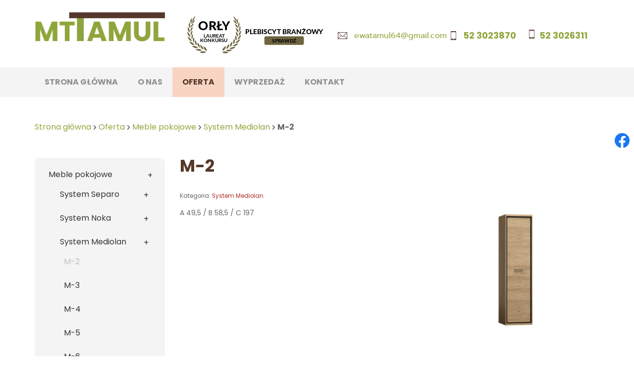

--- FILE ---
content_type: text/html; charset=utf-8
request_url: https://www.mebletamul.pl/oferta/meble-pokojowe/7-system-mediolan/93-m-2
body_size: 8315
content:
<!DOCTYPE html>
<html lang="pl-PL" itemscope itemtype="https://schema.org/WebPage">
<head>
<meta http-equiv="X-UA-Compatible" content="IE=edge">
<meta name="viewport" content="width=device-width, initial-scale=1">
<meta name="SKYPE_TOOLBAR" content="SKYPE_TOOLBAR_PARSER_COMPATIBLE">
<meta name="format-detection" content="telephone=no">
<meta charset="utf-8">
	<meta name="twitter:card" content="summary">
	<meta name="twitter:title" content="Sprzedaż mebli domowych i biurowych - Sklep meblowy Ewa Tamul">
	<meta name="twitter:description" content="Sklep meblowy Ewy Tamul to rodzinna firma z Janowca Wielkopolskiego. W ofercie znajdziesz zarówno meble biurowe, kuchenne, pokojowe, jak również tapicerowane.
">
	<meta name="twitter:image" content="https://www.mebletamul.pl/images/design/logo.webp">
	<meta property="og:title" content="Sprzedaż mebli domowych i biurowych - Sklep meblowy Ewa Tamul">
	<meta property="og:type" content="website">
	<meta property="og:image" content="https://www.mebletamul.pl/images/design/logo.webp">
	<meta property="og:description" content="Sklep meblowy Ewy Tamul to rodzinna firma z Janowca Wielkopolskiego. W ofercie znajdziesz zarówno meble biurowe, kuchenne, pokojowe, jak również tapicerowane.
">
	<meta property="og:sitename" content="Sklep meblowy Ewa Tamul">
	<title>M-2</title>
	<link href="/images/design/favicon.ico" rel="icon" type="image/vnd.microsoft.icon">
	
	
	
	
	<style>.block100 .navbar-custom {background-color:rgba(255, 255, 255, 0);}.block100 .navbar-custom .nav.menu li > a {font-family:poppinsbold,Arial,Helvetica,sans-serif;font-size:16px;color:rgba(145, 145, 145, 1);padding-top:20px;padding-right:20px;padding-bottom:20px;padding-left:20px;border-radius:0px !important;}.block100 .navbar-custom .nav.menu li.active > a {color:rgba(86, 57, 43, 1);background-color:rgba(248, 212, 195, 1);}.block100 .navbar-custom .nav.menu li:not(.active):hover > a,.block100 .navbar-custom .nav.menu li:not(.active) > a:focus {color:rgba(86, 57, 43, 1);background-color:rgba(248, 212, 195, 1);}.block100 .navbar-custom .nav.menu > li ul.dropdown-menu {border:none !important;border-radius:0px !important;}.block100 .navbar-custom .nav.menu > li.dropdown > ul {background-color:rgba(244, 244, 244, 1);}.block100 .navbar-custom .nav.menu > li.dropdown > ul li > a {font-size:14px;color:rgba(145, 145, 145, 1);border-radius:0px !important;}.block100 .navbar-custom .nav.menu > li.dropdown > ul li.active > a {color:rgba(86, 57, 43, 1);background-color:rgba(248, 212, 195, 1);}.block100 .navbar-custom .nav.menu > li.dropdown > ul li:not(.active):hover > a,.block100 .navbar-custom .nav.menu > li.dropdown > ul li:not(.active) > a:focus {color:rgba(86, 57, 43, 1);background-color:rgba(248, 212, 195, 1);}.djc_item .djc_mainimage { margin-left: 4px; margin-bottom: 4px; }  .djc_item .djc_mainimage img { padding: 4px; }  .djc_item .djc_thumbnail { margin-left: 4px; margin-bottom: 4px; }  .djc_item .djc_thumbnail img {  padding: 4px;  }  .djc_item .djc_images {width: 502px; }  .djc_item .djc_thumbnail { width: 288px; }  .djc_items .djc_image img { padding: 4px;} .djc_related_items .djc_image img { padding: 4px;} .djc_category .djc_mainimage { margin-left: 4px; margin-bottom: 4px; }  .djc_category .djc_mainimage img { padding: 4px; }  .djc_category .djc_thumbnail { margin-left: 4px; margin-bottom: 4px; }  .djc_category .djc_thumbnail img {  padding: 4px;  }  .djc_category .djc_images {width: 502px; }  .djc_category .djc_thumbnail { width: 288px; }  .djc_subcategory .djc_image img { padding: 4px;} .djc_producer .djc_mainimage { margin-left: 4px; margin-bottom: 4px; }  .djc_producer .djc_mainimage img { padding: 4px; }  .djc_producer .djc_thumbnail { margin-left: 4px; margin-bottom: 4px; }  .djc_producer .djc_thumbnail img {  padding: 4px;  }  .djc_producer .djc_images {width: 502px; }  .djc_producer .djc_thumbnail { width: 288px; }
.block141 .mod_djc2catitems {}.block141 .mod_djc2catitems .mod_djc2catitems_list li > a {font-size:16px;color:rgba(53, 53, 54, 1);padding-top:5px;padding-bottom:5px;padding-left:10px;border-radius:0px !important;background:url(https://www.mebletamul.pl/images/design/bullet.webp) 5px 14px no-repeat;}.block141 .mod_djc2catitems .mod_djc2catitems_list li.active > a,.block141 .mod_djc2catitems .mod_djc2catitems_list li.current > a {color:rgba(53, 53, 54, 1);background-color:rgba(255, 255, 255, 0);}.block141 .mod_djc2catitems .mod_djc2catitems_list li:not(.active):hover > a,.block141 .mod_djc2catitems .mod_djc2catitems_list li:not(.active) > a:focus,.block141 .mod_djc2catitems .mod_djc2catitems_list li:not(.current):hover > a,.block141 .mod_djc2catitems .mod_djc2catitems_list li:not(.current) > a:focus {color:rgba(53, 53, 54, 1);background-color:rgba(255, 255, 255, 0);}.block141 .navbar-toggle{}.block141 .navbar-toggle:hover,.block141 .navbar-toggle:focus{}.block141 .navbar-toggle .icon-bar{}.block141 ul.sidenav li a[data-toggle]{ width: auto !important;position: absolute;top: 0;right: 0;background: none !important; z-index: 999;border: none !important; }.block141 .mod_djc2catitems .mod_djc2catitems_list li > a.arrow[aria-expanded=false] {}.block141 .mod_djc2catitems .mod_djc2catitems_list li > a:hover + a.arrow[aria-expanded=false],.block141 .mod_djc2catitems .mod_djc2catitems_list li > a + a.arrow[aria-expanded=false]:hover {}.block141 .mod_djc2catitems .mod_djc2catitems_list li > a.arrow[aria-expanded=true] {}.block141 .mod_djc2catitems .mod_djc2catitems_list li > a:hover + a.arrow[aria-expanded=true],.block141 .mod_djc2catitems .mod_djc2catitems_list li > a + a.arrow[aria-expanded=true]:hover {}.block141 .mod_djc2catitems .mod_djc2catitems_list > li.deeper-products > ul {}.block141 .mod_djc2catitems .mod_djc2catitems_list > li.deeper-products > ul li > a {color:rgba(53, 53, 54, 1);border-radius:0px !important;padding-left:25px;}.block141 .mod_djc2catitems .mod_djc2catitems_list > li.deeper-products > ul li.active > a,.block141 .mod_djc2catitems .mod_djc2catitems_list > li.deeper-products > ul li.current > a {color:rgba(191, 191, 191, 1);}.block141 .mod_djc2catitems .mod_djc2catitems_list > li.deeper-products > ul li:not(.active):hover > a,.block141 .mod_djc2catitems .mod_djc2catitems_list > li.deeper-products > ul li:not(.active) > a:focus,.block141 .mod_djc2catitems .mod_djc2catitems_list > li.deeper-products > ul li:not(.current):hover > a,.block141 .mod_djc2catitems .mod_djc2catitems_list > li.deeper-products > ul li:not(.current) > a:focus {color:rgba(191, 191, 191, 1);}
.block146 .pathwayicon, .block146 .breadcrumbs span:not(:first-of-type) { position: relative; }.block146 .pathwayicon span { position: absolute; visibility: hidden; }
.block146 .breadcrumbs .divider {margin-left:5px;margin-right:5px;}.block146 .breadcrumbs .active {}
.block100 .navbar-custom {background-color:rgba(255, 255, 255, 0);}.block100 .navbar-custom .nav.menu li > a {font-family:poppinsbold,Arial,Helvetica,sans-serif;font-size:16px;color:rgba(145, 145, 145, 1);padding-top:20px;padding-right:20px;padding-bottom:20px;padding-left:20px;border-radius:0px !important;}.block100 .navbar-custom .nav.menu li.active > a {color:rgba(86, 57, 43, 1);background-color:rgba(248, 212, 195, 1);}.block100 .navbar-custom .nav.menu li:not(.active):hover > a,.block100 .navbar-custom .nav.menu li:not(.active) > a:focus {color:rgba(86, 57, 43, 1);background-color:rgba(248, 212, 195, 1);}.block100 .navbar-custom .nav.menu > li ul.dropdown-menu {border:none !important;border-radius:0px !important;}.block100 .navbar-custom .nav.menu > li.dropdown > ul {background-color:rgba(244, 244, 244, 1);}.block100 .navbar-custom .nav.menu > li.dropdown > ul li > a {font-size:14px;color:rgba(145, 145, 145, 1);border-radius:0px !important;}.block100 .navbar-custom .nav.menu > li.dropdown > ul li.active > a {color:rgba(86, 57, 43, 1);background-color:rgba(248, 212, 195, 1);}.block100 .navbar-custom .nav.menu > li.dropdown > ul li:not(.active):hover > a,.block100 .navbar-custom .nav.menu > li.dropdown > ul li:not(.active) > a:focus {color:rgba(86, 57, 43, 1);background-color:rgba(248, 212, 195, 1);}
</style>

	
	
	
	
	
	
	
	
	
	
	
	
	
	
	
	
	
	
	
	
	<meta property="og:title" content="M-2">
	<meta property="og:description" content="A 49,5 / B 58,5 / C 197">
	<meta property="og:url" content="https://www.mebletamul.pl/oferta/meble-pokojowe/7-system-mediolan/93-m-2">
	<meta property="og:image" content="https://www.mebletamul.pl/media/djcatalog2/images/item/0/m-2_f.png">
	<meta property="og:image:width" content="507">
	<meta property="og:image:height" content="380">
	<meta property="twitter:card" content="summary">
	<meta property="twitter:title" content="M-2">
	<meta property="twitter:description" content="A 49,5 / B 58,5 / C 197">
	<meta property="twitter:image:src" content="https://www.mebletamul.pl/media/djcatalog2/images/item/0/m-2_f.png">
	<meta property="twitter:image:width" content="507">
	<meta property="twitter:image:height" content="380">
	<link rel="preload stylesheet" as="style" href="/cache/d8dc82425b65a65877f795d28368b466.css" fetchpriority="high">
	<link rel="preload stylesheet" as="style" media="screen and (min-width: 768px)" href="/cache/desktop.css" fetchpriority="low">
	<link href="https://www.mebletamul.pl/oferta/meble-pokojowe/7-system-mediolan/93-m-2" rel="canonical">



</head>
      <body class="body-xl page light  lang-pl" data-itemid="515">

        <div id="wrapper">
            <div id="container">
                <header>
                                                <div class="center" data-center="1">
                    </div>
			        <div class="block95 ">

			
            <div class="col-xs-12">

								                <div class="inner">
																								                    <div class="center" data-center="1">
												<div class="section95" data-position="naglowek" data-sid="95" data-parent="1">
<div class="clearfix"></div>
			        <div class="block96 ">

			
            <div class="col-xs-12 col-sm-12 col-md-3 hidden-xs">

								                <div class="inner text-left-xl text-left-lg text-left-md text-center-sm">
																										
<a href="https://www.mebletamul.pl/" class="logo">
    <img src="/images/design/logo.webp" alt="Ewa Tamul Sklep meblowy" loading="lazy">
</a>																		                    </div>
																				                    <div class="clearfix"></div>
                </div>
			                        </div>
			
			        <div class="block97 ">

			
            <div class="col-xs-12 col-md-9">

								                <div class="inner text-left">
																										
	<div class="row"><div class="col-md-12">
<p><a href="https://www.orlymeblarstwa.pl/profile-136558-mt-meble-tamul" rel="nofollow"><img class="" src="/images/design/orly-logo.webp" alt="" width="282" height="76" loading="lazy"></a></p>
<p><img class="" src="/images/design/mail-top.webp" alt="Mail" width="23" height="20" loading="lazy">&nbsp; <joomla-hidden-mail is-link="1" is-email="1" first="ZXdhdGFtdWw2NA==" last="Z21haWwuY29t" text="ZXdhdGFtdWw2NEBnbWFpbC5jb20=" base="">Ten adres pocztowy jest chroniony przed spamowaniem. Aby go zobaczyć, konieczne jest włączenie w przeglądarce obsługi JavaScript.</joomla-hidden-mail>&nbsp;</p>
<p class="telefon"><img class="" src="/images/design/phone-top.webp" alt="Telefon" width="15" height="20" loading="lazy">&nbsp; <strong><a href="tel:+48523023870">52 3023870</a>&nbsp;</strong></p>
<p class="telefon"><strong><img class="" src="/images/design/phone-top.webp" alt="Telefon" width="15" height="20" loading="lazy">&nbsp;&nbsp;<a href="tel:+48523026311">52 3026311</a>&nbsp;</strong></p>
<p></p>
</div></div>
																		                    </div>
																				                    <div class="clearfix"></div>
                </div>
			                        </div>
			<div class="clearfix"></div>
</div>						<div class="clearfix"></div>
</div>												                    </div>
																				                    <div class="clearfix"></div>
                </div>
			                        </div>
			<div class="clearfix"></div>
<div class="center"></div>
			        <div class="block101 ">

			
            <div class="col-xs-12">

								                <div class="inner">
																								                    <div class="center" data-center="1">
												<div class="section101" data-position="menu" data-sid="101" data-parent="1">
<div class="clearfix"></div>
			        <div class="block100 ">

			
            <div class="col-xs-12">

								                <div class="inner row">
																										<div class="navbar-layout6">
          <nav class="navbar navbar-default navbar-custom">
          <div class="center">              <div class="navbar-header">
                <div class="visible-xs text-center">
<a href="https://www.mebletamul.pl/" class="logo">
    <img src="/images/design/logo.webp" alt="Ewa Tamul Sklep meblowy" loading="lazy">
</a>
</div>
                <button type="button" class="navbar-toggle collapsed" data-toggle="collapse" data-target="#navbar-collapse-100" aria-expanded="false"><span class="sr-only">Toggle navigation</span> <span class="icon-bar"></span> <span class="icon-bar"></span> <span class="icon-bar"></span></button>
              </div>
              <div class="collapse navbar-collapse" id="navbar-collapse-100">
                <ul class="nav navbar-nav menu">
<li class="item-101">
<a href="/">Strona główna</a>
</li>
<li class="item-335">
<a href="/o-nas">O nas</a>
</li>
<li class="item-339 active dropdown parent">
<a href="/oferta">Oferta</a><a class=" dropdown-toggle" href="#" rel="nofollow" data-toggle="dropdown" role="button" aria-haspopup="true" aria-expanded="false"> <span class="caret"></span></a><ul class="dropdown-menu">
<li class="item-515 current active parent">
<a href="/oferta/meble-pokojowe">Meble pokojowe</a>
</li>
<li class="item-729">
<a href="/oferta/salon">Salon</a>
</li>
<li class="item-516 parent">
<a href="/oferta/meble-kuchenne">Meble kuchenne</a>
</li>
<li class="item-517">
<a href="/oferta/meble-tapicerowane">Meble tapicerowane</a>
</li>
<li class="item-680">
<a href="/oferta/meble-pokojowe-na-wymiar">Meble pokojowe na wymiar</a>
</li>
<li class="item-692 parent">
<a href="/oferta/meble-kuchenne-na-wymiar">Meble kuchenne na wymiar</a>
</li>
<li class="item-679 parent">
<a href="/oferta/meble-lazienkowe-na-wymiar"> Meble łazienkowe na wymiar</a>
</li>
<li class="item-868 parent">
<a href="/oferta/meble-kuchenne-na-zamowienie">Meble kuchenne na zamówienie</a>
</li>
<li class="item-871 parent">
<a href="/oferta/meble-na-zamowienie">Meble na zamówienie</a>
</li>
<li class="item-874 parent">
<a href="/oferta/kuchnie-na-wymiar">Kuchnie na wymiar</a>
</li>
</ul>
</li>
<li class="item-341">
<a href="/wyprzedaz">Wyprzedaż</a>
</li>
<li class="item-344">
<a href="/kontakt">Kontakt</a>
</li>
</ul>
</div>
          </div></nav>
</div>
																		                    </div>
																				                    <div class="clearfix"></div>
                </div>
			                        </div>
			<div class="clearfix"></div>
</div>						<div class="clearfix"></div>
</div>												                    </div>
																				                    <div class="clearfix"></div>
                </div>
			                        </div>
			<div class="clearfix"></div>
<div class="center">
                    <div class="clearfix"></div>
                </div>
                                </header>
                <div id="main"> 
                    <div class="center">                    <div id="system-message-container">
	</div>


                                        
			        <div class="block146 ">

			
            <div class="col-xs-12">

								                <div class="inner">
																										
<div class="breadcrumbs " itemscope itemtype="https://schema.org/BreadcrumbList">
    
    <span itemprop="itemListElement" itemscope itemtype="https://schema.org/ListItem"><a itemprop="item" href="/" class="pathwayicon">Strona główna<span itemprop="name">Strona główna</span></a><meta itemprop="position" content="1"></span><span class="divider"><img src="https://www.mebletamul.pl/images/design/breadscrumb-strzalka.webp" alt="separator" loading="lazy"></span><span itemprop="itemListElement" itemscope itemtype="https://schema.org/ListItem"><a itemprop="item" href="/oferta" class="pathway"><span itemprop="name">Oferta</span></a><meta itemprop="position" content="2"></span><span class="divider"><img src="https://www.mebletamul.pl/images/design/breadscrumb-strzalka.webp" alt="separator" loading="lazy"></span><span itemprop="itemListElement" itemscope itemtype="https://schema.org/ListItem"><a itemprop="item" href="/oferta/meble-pokojowe" class="pathway"><span itemprop="name">Meble pokojowe</span></a><meta itemprop="position" content="3"></span><span class="divider"><img src="https://www.mebletamul.pl/images/design/breadscrumb-strzalka.webp" alt="separator" loading="lazy"></span><span itemprop="itemListElement" itemscope itemtype="https://schema.org/ListItem"><a itemprop="item" href="/oferta/meble-pokojowe/7-system-mediolan" class="pathway"><span itemprop="name">System Mediolan</span></a><meta itemprop="position" content="4"></span><span class="divider"><img src="https://www.mebletamul.pl/images/design/breadscrumb-strzalka.webp" alt="separator" loading="lazy"></span><span class="breadcrumbs_last" itemprop="name">M-2</span>
</div>
																		                    </div>
																				                    <div class="clearfix"></div>
                </div>
			                        </div>
			</div>
			        <div class="block170 ">

			
            <div class="col-xs-12">

								                <div class="inner row">
																										<div class="section170" data-position="sekcja-glowna-tlo" data-sid="170" data-parent="1">
<div class="clearfix"></div>
<div class="clearfix"></div>
</div>																		                    </div>
																				                    <div class="clearfix"></div>
                </div>
			                        </div>
			<div class="clearfix"></div>
<div class="center">
                      <div class="left col-xs-12 col-md-3">
                                            
			        <div class="block141 ">

			
            <div class="wrapper">

								                <div class="inner text-left">
																										<div class="mod_djc2catitems">
<ul class="nav menu mod_djc2catitems_list sidenav showarrow">
<li class="col-xs-12 djc_catid-2 level0 current active parent deeper parent-expanded deeper-products">
<a href="/oferta/meble-pokojowe">Meble pokojowe</a><ul class="menu nav nav-child">
<li class="col-xs-12 djc_catid-4 level1 parent-products deeper-products">
<a href="/oferta/meble-pokojowe/4-system-separo">System Separo</a><ul class="menu nav nav-child">
<li class="product"><a href="/oferta/meble-pokojowe/4-system-separo/150-separo-biurko">Separo biurko</a></li>
<li class="product"><a href="/oferta/meble-pokojowe/4-system-separo/151-separo-lawa">Separo ława</a></li>
<li class="product"><a href="/oferta/meble-pokojowe/4-system-separo/152-separo-lozko">Separo łóżko</a></li>
<li class="product"><a href="/oferta/meble-pokojowe/4-system-separo/153-separo-sk-1">Separo SK-1</a></li>
<li class="product"><a href="/oferta/meble-pokojowe/4-system-separo/154-separo-sk-2">Separo SK-2</a></li>
<li class="product"><a href="/oferta/meble-pokojowe/4-system-separo/155-separo-sk-3">Separo SK-3</a></li>
<li class="product"><a href="/oferta/meble-pokojowe/4-system-separo/156-separo-sk-4">Separo SK-4</a></li>
<li class="product"><a href="/oferta/meble-pokojowe/4-system-separo/157-separo-sk-5">Separo SK-5</a></li>
<li class="product"><a href="/oferta/meble-pokojowe/4-system-separo/158-separo-sk-6">Separo SK-6</a></li>
<li class="product"><a href="/oferta/meble-pokojowe/4-system-separo/159-separo-sk-7">Separo SK-7</a></li>
<li class="product"><a href="/oferta/meble-pokojowe/4-system-separo/160-separo-ss-1">Separo SS-1</a></li>
<li class="product"><a href="/oferta/meble-pokojowe/4-system-separo/161-separo-ss-2">Separo SS-2</a></li>
<li class="product"><a href="/oferta/meble-pokojowe/4-system-separo/162-separo-sst-3">Separo SST-3</a></li>
<li class="product"><a href="/oferta/meble-pokojowe/4-system-separo/163-separo-sst-5">Separo SST-5</a></li>
<li class="product"><a href="/oferta/meble-pokojowe/4-system-separo/164-separo-sst-6">Separo SST-6</a></li>
<li class="product"><a href="/oferta/meble-pokojowe/4-system-separo/165-separo-ssw-1">Separo SSW-1</a></li>
<li class="product"><a href="/oferta/meble-pokojowe/4-system-separo/166-separo-sw-1">Separo SW-1</a></li>
<li class="product"><a href="/oferta/meble-pokojowe/4-system-separo/167-separo-sw-2">Separo SW-2</a></li>
<li class="product"><a href="/oferta/meble-pokojowe/4-system-separo/168-separo-sw-4">Separo SW-4</a></li>
<li class="product"><a href="/oferta/meble-pokojowe/4-system-separo/169-separo-szafa">Separo szafa</a></li>
<li class="product"><a href="/oferta/meble-pokojowe/4-system-separo/170-separo-toaletka">Separo toaletka</a></li>
</ul>
</li>
<li class="col-xs-12 djc_catid-6 level1 parent-products deeper-products">
<a href="/oferta/meble-pokojowe/6-system-noka">System Noka</a><ul class="menu nav nav-child">
<li class="product"><a href="/oferta/meble-pokojowe/6-system-noka/56-nk-04">NK-04</a></li>
<li class="product"><a href="/oferta/meble-pokojowe/6-system-noka/57-nk-05">NK-05</a></li>
<li class="product"><a href="/oferta/meble-pokojowe/6-system-noka/58-nk-07">NK-07</a></li>
<li class="product"><a href="/oferta/meble-pokojowe/6-system-noka/59-nk-09">NK-09</a></li>
<li class="product"><a href="/oferta/meble-pokojowe/6-system-noka/60-nk-10">NK-10</a></li>
<li class="product"><a href="/oferta/meble-pokojowe/6-system-noka/61-nk-11">NK-11</a></li>
<li class="product"><a href="/oferta/meble-pokojowe/6-system-noka/62-nk-14">NK-14</a></li>
<li class="product"><a href="/oferta/meble-pokojowe/6-system-noka/63-nk-15">NK-15</a></li>
<li class="product"><a href="/oferta/meble-pokojowe/6-system-noka/64-np-01">NP-01</a></li>
<li class="product"><a href="/oferta/meble-pokojowe/6-system-noka/65-nr-02">NR-02</a></li>
<li class="product"><a href="/oferta/meble-pokojowe/6-system-noka/66-ns-02">NS-02</a></li>
<li class="product"><a href="/oferta/meble-pokojowe/6-system-noka/67-ns-03">NS-03</a></li>
<li class="product"><a href="/oferta/meble-pokojowe/6-system-noka/68-nsn-01">NSN-01</a></li>
<li class="product"><a href="/oferta/meble-pokojowe/6-system-noka/69-nst-01">NST-01</a></li>
<li class="product"><a href="/oferta/meble-pokojowe/6-system-noka/70-nst-02">NST-02</a></li>
<li class="product"><a href="/oferta/meble-pokojowe/6-system-noka/71-nst-03">NST-03</a></li>
<li class="product"><a href="/oferta/meble-pokojowe/6-system-noka/72-nsw-01">NSW-01</a></li>
<li class="product"><a href="/oferta/meble-pokojowe/6-system-noka/73-nsw-02">NSW-02</a></li>
<li class="product"><a href="/oferta/meble-pokojowe/6-system-noka/74-nw-03">NW-03</a></li>
<li class="product"><a href="/oferta/meble-pokojowe/6-system-noka/75-nw-07">NW-07</a></li>
<li class="product"><a href="/oferta/meble-pokojowe/6-system-noka/76-nw-o6">NW-O6</a></li>
</ul>
</li>
<li class="col-xs-12 djc_catid-7 level1 parent-products deeper-products">
<a href="/oferta/meble-pokojowe/7-system-mediolan">System Mediolan</a><ul class="menu nav nav-child">
<li class="product active"><a href="/oferta/meble-pokojowe/7-system-mediolan/93-m-2">M-2</a></li>
<li class="product"><a href="/oferta/meble-pokojowe/7-system-mediolan/94-m-3">M-3</a></li>
<li class="product"><a href="/oferta/meble-pokojowe/7-system-mediolan/95-m-4">M-4</a></li>
<li class="product"><a href="/oferta/meble-pokojowe/7-system-mediolan/96-m-5">M-5</a></li>
<li class="product"><a href="/oferta/meble-pokojowe/7-system-mediolan/97-m-6">M-6</a></li>
<li class="product"><a href="/oferta/meble-pokojowe/7-system-mediolan/98-m-7">M-7</a></li>
<li class="product"><a href="/oferta/meble-pokojowe/7-system-mediolan/99-m-8">M-8</a></li>
<li class="product"><a href="/oferta/meble-pokojowe/7-system-mediolan/100-m-9-z-podnosnikiem">M-9 z podnośnikiem</a></li>
<li class="product"><a href="/oferta/meble-pokojowe/7-system-mediolan/101-m-10">M-10</a></li>
<li class="product"><a href="/oferta/meble-pokojowe/7-system-mediolan/102-m-11">M-11</a></li>
<li class="product"><a href="/oferta/meble-pokojowe/7-system-mediolan/103-m-12">M-12</a></li>
<li class="product"><a href="/oferta/meble-pokojowe/7-system-mediolan/104-m-13">M-13</a></li>
<li class="product"><a href="/oferta/meble-pokojowe/7-system-mediolan/105-m-14-uniwersalna">M-14 uniwersalna</a></li>
<li class="product"><a href="/oferta/meble-pokojowe/7-system-mediolan/106-m-15-dostepna-wersja-odwrotna">M-15 (dostępna wersja odwrotna)</a></li>
<li class="product"><a href="/oferta/meble-pokojowe/7-system-mediolan/107-m-16">M-16</a></li>
<li class="product"><a href="/oferta/meble-pokojowe/7-system-mediolan/108-m-17">M-17</a></li>
<li class="product"><a href="/oferta/meble-pokojowe/7-system-mediolan/109-m-18">M-18</a></li>
<li class="product"><a href="/oferta/meble-pokojowe/7-system-mediolan/110-m-19">M-19</a></li>
</ul>
</li>
<li class="col-xs-12 djc_catid-5 level1 parent-products deeper-products">
<a href="/oferta/meble-pokojowe/5-system-lineo">System Lineo</a><ul class="menu nav nav-child">
<li class="product"><a href="/oferta/meble-pokojowe/5-system-lineo/77-lk-01">LK-01</a></li>
<li class="product"><a href="/oferta/meble-pokojowe/5-system-lineo/78-lk-03">LK-03</a></li>
<li class="product"><a href="/oferta/meble-pokojowe/5-system-lineo/79-lk-06">LK-06</a></li>
<li class="product"><a href="/oferta/meble-pokojowe/5-system-lineo/80-lk-07">LK-07</a></li>
<li class="product"><a href="/oferta/meble-pokojowe/5-system-lineo/81-lla-lawa-z-szuflada">LŁA-Ława z szufladą</a></li>
<li class="product"><a href="/oferta/meble-pokojowe/5-system-lineo/82-lp-01">LP-01</a></li>
<li class="product"><a href="/oferta/meble-pokojowe/5-system-lineo/83-ls-01-l-ls-01-p">LS-01 L, LS-01 P</a></li>
<li class="product"><a href="/oferta/meble-pokojowe/5-system-lineo/84-ls-02">LS-02</a></li>
<li class="product"><a href="/oferta/meble-pokojowe/5-system-lineo/85-lst-03">LST-03</a></li>
<li class="product"><a href="/oferta/meble-pokojowe/5-system-lineo/86-lst-06">LST-06</a></li>
<li class="product"><a href="/oferta/meble-pokojowe/5-system-lineo/87-lsw-03">LSW-03</a></li>
<li class="product"><a href="/oferta/meble-pokojowe/5-system-lineo/88-lsw-06">LSW-06</a></li>
<li class="product"><a href="/oferta/meble-pokojowe/5-system-lineo/89-lw-01-l-lw-01-p">LW-01 L, LW-01 P</a></li>
<li class="product"><a href="/oferta/meble-pokojowe/5-system-lineo/90-lw-03">LW-03</a></li>
<li class="product"><a href="/oferta/meble-pokojowe/5-system-lineo/91-lw-04">LW-04</a></li>
</ul>
</li>
<li class="col-xs-12 djc_catid-3 level1 parent-products deeper-products">
<a href="/oferta/meble-pokojowe/3-system-bonus">System Bonus</a><ul class="menu nav nav-child">
<li class="product"><a href="/oferta/meble-pokojowe/3-system-bonus/171-bb-01">BB-01</a></li>
<li class="product"><a href="/oferta/meble-pokojowe/3-system-bonus/172-bk-01">BK-01</a></li>
<li class="product"><a href="/oferta/meble-pokojowe/3-system-bonus/173-bk-02">BK-02</a></li>
<li class="product"><a href="/oferta/meble-pokojowe/3-system-bonus/174-bk-03">BK-03</a></li>
<li class="product"><a href="/oferta/meble-pokojowe/3-system-bonus/175-bk-04">BK-04</a></li>
<li class="product"><a href="/oferta/meble-pokojowe/3-system-bonus/176-bk-05">BK-05</a></li>
<li class="product"><a href="/oferta/meble-pokojowe/3-system-bonus/177-bk-06">BK-06</a></li>
<li class="product"><a href="/oferta/meble-pokojowe/3-system-bonus/178-bls">BLS</a></li>
<li class="product"><a href="/oferta/meble-pokojowe/3-system-bonus/179-bls-01">BLS-01</a></li>
<li class="product"><a href="/oferta/meble-pokojowe/3-system-bonus/180-bls-02">BLS-02</a></li>
<li class="product"><a href="/oferta/meble-pokojowe/3-system-bonus/181-bls-03">BLS-03</a></li>
<li class="product"><a href="/oferta/meble-pokojowe/3-system-bonus/182-br-01">BR-01</a></li>
<li class="product"><a href="/oferta/meble-pokojowe/3-system-bonus/183-bs-01">BS-01</a></li>
<li class="product"><a href="/oferta/meble-pokojowe/3-system-bonus/184-bs-02">BS-02</a></li>
<li class="product"><a href="/oferta/meble-pokojowe/3-system-bonus/185-bs-03">BS-03</a></li>
<li class="product"><a href="/oferta/meble-pokojowe/3-system-bonus/186-bs-04">BS-04</a></li>
<li class="product"><a href="/oferta/meble-pokojowe/3-system-bonus/187-bsn">BSN</a></li>
<li class="product"><a href="/oferta/meble-pokojowe/3-system-bonus/188-bst-01">BST-01</a></li>
<li class="product"><a href="/oferta/meble-pokojowe/3-system-bonus/189-bst-02">BST-02</a></li>
<li class="product"><a href="/oferta/meble-pokojowe/3-system-bonus/190-bst-03">BST-03</a></li>
<li class="product"><a href="/oferta/meble-pokojowe/3-system-bonus/191-bst-04">BST-04</a></li>
<li class="product"><a href="/oferta/meble-pokojowe/3-system-bonus/192-bsw-01">BSW-01</a></li>
<li class="product"><a href="/oferta/meble-pokojowe/3-system-bonus/193-bsw-02">BSW-02</a></li>
<li class="product"><a href="/oferta/meble-pokojowe/3-system-bonus/194-bsw-03">BSW-03</a></li>
<li class="product"><a href="/oferta/meble-pokojowe/3-system-bonus/195-bt-01">BT-01</a></li>
<li class="product"><a href="/oferta/meble-pokojowe/3-system-bonus/196-bw-01">BW-01</a></li>
<li class="product"><a href="/oferta/meble-pokojowe/3-system-bonus/197-bw-02">BW-02</a></li>
<li class="product"><a href="/oferta/meble-pokojowe/3-system-bonus/198-bw-06">BW-06</a></li>
<li class="product"><a href="/oferta/meble-pokojowe/3-system-bonus/199-bw-07">BW-07</a></li>
<li class="product"><a href="/oferta/meble-pokojowe/3-system-bonus/200-lozko-160">Łóżko 160</a></li>
</ul>
</li>
<li class="col-xs-12 djc_catid-37 level1 parent-products deeper-products">
<a href="/oferta/meble-pokojowe/37-furnitex-lawy">Furnitex Ławy</a><ul class="menu nav nav-child">
<li class="product"><a href="/oferta/meble-pokojowe/37-furnitex-lawy/204-zy-08">ZY-08</a></li>
<li class="product"><a href="/oferta/meble-pokojowe/37-furnitex-lawy/205-zy-07">ZY-07</a></li>
<li class="product"><a href="/oferta/meble-pokojowe/37-furnitex-lawy/206-zy-06">ZY-06</a></li>
<li class="product"><a href="/oferta/meble-pokojowe/37-furnitex-lawy/207-zy-05">ZY-05</a></li>
<li class="product"><a href="/oferta/meble-pokojowe/37-furnitex-lawy/208-zy-04">ZY-04</a></li>
<li class="product"><a href="/oferta/meble-pokojowe/37-furnitex-lawy/209-zy-03">ZY-03</a></li>
<li class="product"><a href="/oferta/meble-pokojowe/37-furnitex-lawy/210-zy-02">ZY-02</a></li>
<li class="product"><a href="/oferta/meble-pokojowe/37-furnitex-lawy/211-zy-01">ZY-01</a></li>
<li class="product"><a href="/oferta/meble-pokojowe/37-furnitex-lawy/212-ct-009">CT-009</a></li>
<li class="product"><a href="/oferta/meble-pokojowe/37-furnitex-lawy/213-ct-025">CT-025</a></li>
<li class="product"><a href="/oferta/meble-pokojowe/37-furnitex-lawy/214-ct-010">CT-010</a></li>
<li class="product"><a href="/oferta/meble-pokojowe/37-furnitex-lawy/215-ct-012">CT-012</a></li>
<li class="product"><a href="/oferta/meble-pokojowe/37-furnitex-lawy/216-loft-x-lawa-1">LOFT-X (ława)</a></li>
<li class="product"><a href="/oferta/meble-pokojowe/37-furnitex-lawy/217-loft-x-lawa">LOFT-X (ława)</a></li>
</ul>
</li>
<li class="col-xs-12 djc_catid-38 level1 parent-products deeper-products">
<a href="/oferta/meble-pokojowe/38-system-lumens">System LUMENS</a><ul class="menu nav nav-child">
<li class="product"><a href="/oferta/meble-pokojowe/38-system-lumens/218-lumens-01-szafa">LUMENS 01 SZAFA</a></li>
<li class="product"><a href="/oferta/meble-pokojowe/38-system-lumens/219-lumens-02-bielizniark">LUMENS 02 BIELIŹNIARK</a></li>
<li class="product"><a href="/oferta/meble-pokojowe/38-system-lumens/220-lumens-03-lp-witryna">LUMENS 03 L/P WITRYNA</a></li>
<li class="product"><a href="/oferta/meble-pokojowe/38-system-lumens/221-lumens-04-witryna">LUMENS 04 WITRYNA</a></li>
<li class="product"><a href="/oferta/meble-pokojowe/38-system-lumens/222-lumens-05-witryna">LUMENS 05 WITRYNA</a></li>
<li class="product"><a href="/oferta/meble-pokojowe/38-system-lumens/223-lumens-06-komoda">LUMENS 06 KOMODA</a></li>
<li class="product"><a href="/oferta/meble-pokojowe/38-system-lumens/224-lumens-07-komoda">LUMENS 07 KOMODA</a></li>
<li class="product"><a href="/oferta/meble-pokojowe/38-system-lumens/225-lumens-08-komoda">LUMENS 08 KOMODA</a></li>
<li class="product"><a href="/oferta/meble-pokojowe/38-system-lumens/226-lumens-09-szafka-rtv">LUMENS 09 SZAFKA RTV</a></li>
<li class="product"><a href="/oferta/meble-pokojowe/38-system-lumens/227-lumens-10-lawostolik">LUMENS 10 ŁAWOSTOLIK</a></li>
<li class="product"><a href="/oferta/meble-pokojowe/38-system-lumens/228-lumens-11-polka">LUMENS 11 PÓŁKA</a></li>
</ul>
</li>
<li class="col-xs-12 djc_catid-41 level1"><a href="/oferta/meble-pokojowe/41-szafy">Szafy</a></li>
</ul>
</li>
<li class="col-xs-12 djc_catid-8 level0 parent deeper deeper-products">
<a href="/oferta/salon">Salon</a><ul class="menu nav nav-child">
<li class="col-xs-12 djc_catid-25 level1 parent-products deeper-products">
<a href="/oferta/salon/25-gappa">Gappa</a><ul class="menu nav nav-child">
<li class="product"><a href="/oferta/salon/25-gappa/111-gappa-01">Gappa 01</a></li>
<li class="product"><a href="/oferta/salon/25-gappa/112-gappa-02">Gappa 02</a></li>
<li class="product"><a href="/oferta/salon/25-gappa/113-gappa-03">Gappa 03</a></li>
<li class="product"><a href="/oferta/salon/25-gappa/114-gappa-04">Gappa 04</a></li>
<li class="product"><a href="/oferta/salon/25-gappa/115-gappa-05">Gappa 05</a></li>
<li class="product"><a href="/oferta/salon/25-gappa/116-gappa-06">Gappa 06</a></li>
<li class="product"><a href="/oferta/salon/25-gappa/117-gappa-07">Gappa 07</a></li>
<li class="product"><a href="/oferta/salon/25-gappa/118-gappa-08">Gappa 08</a></li>
<li class="product"><a href="/oferta/salon/25-gappa/119-gappa-09">Gappa 09</a></li>
<li class="product"><a href="/oferta/salon/25-gappa/120-gappa-10">Gappa 10</a></li>
<li class="product"><a href="/oferta/salon/25-gappa/121-gappa-11">Gappa 11</a></li>
<li class="product"><a href="/oferta/salon/25-gappa/122-gappa-12">Gappa 12</a></li>
</ul>
</li>
<li class="col-xs-12 djc_catid-26 level1 parent-products deeper-products">
<a href="/oferta/salon/26-luis">Luis</a><ul class="menu nav nav-child">
<li class="product"><a href="/oferta/salon/26-luis/123-luis-01-szafa">Luis 01 szafa</a></li>
<li class="product"><a href="/oferta/salon/26-luis/124-luis-02-bielizniarka">Luis 02 bieliźniarka</a></li>
<li class="product"><a href="/oferta/salon/26-luis/125-luis-03-witryna">Luis 03 witryna</a></li>
<li class="product"><a href="/oferta/salon/26-luis/126-luis-04-witryna">Luis 04 witryna</a></li>
<li class="product"><a href="/oferta/salon/26-luis/127-luis-05-witryna">Luis 05 witryna</a></li>
<li class="product"><a href="/oferta/salon/26-luis/128-luis-06-komoda">Luis 06 komoda</a></li>
<li class="product"><a href="/oferta/salon/26-luis/129-luis-07-komoda">Luis 07 komoda</a></li>
<li class="product"><a href="/oferta/salon/26-luis/130-luis-08-komoda">Luis 08 komoda</a></li>
<li class="product"><a href="/oferta/salon/26-luis/131-luis-09-komoda">Luis 09 komoda</a></li>
<li class="product"><a href="/oferta/salon/26-luis/132-luis-10-szafka-rtv">Luis 10 szafka rtv</a></li>
<li class="product"><a href="/oferta/salon/26-luis/133-luis-11-polka-wiszaca">Luis 11 półka wisząca</a></li>
<li class="product"><a href="/oferta/salon/26-luis/135-luis-13-stolik">Luis 13 stolik</a></li>
</ul>
</li>
<li class="col-xs-12 djc_catid-27 level1 parent-products deeper-products">
<a href="/oferta/salon/27-clermont">Clermont</a><ul class="menu nav nav-child">
<li class="product"><a href="/oferta/salon/27-clermont/134-st-14002-stol">ST 14002 stół</a></li>
<li class="product"><a href="/oferta/salon/27-clermont/136-clermont-01-szafa">Clermont 01 szafa</a></li>
<li class="product"><a href="/oferta/salon/27-clermont/137-clermont-02-bielizniarka">Clermont 02 bieliźniarka</a></li>
<li class="product"><a href="/oferta/salon/27-clermont/138-clermont-03-witryna">Clermont 03 witryna</a></li>
<li class="product"><a href="/oferta/salon/27-clermont/139-clermont-04-witryna">Clermont 04 witryna</a></li>
<li class="product"><a href="/oferta/salon/27-clermont/140-clermont-05-witryna">Clermont 05 witryna</a></li>
<li class="product"><a href="/oferta/salon/27-clermont/141-clermont-06-komoda">Clermont 06 komoda</a></li>
<li class="product"><a href="/oferta/salon/27-clermont/142-clermont-07-komoda">Clermont 07 komoda</a></li>
<li class="product"><a href="/oferta/salon/27-clermont/143-clermont-08-komoda">Clermont 08 komoda</a></li>
<li class="product"><a href="/oferta/salon/27-clermont/144-clermont-09-komoda">Clermont 09 komoda</a></li>
<li class="product"><a href="/oferta/salon/27-clermont/145-clermont-10-komoda">Clermont 10 komoda</a></li>
<li class="product"><a href="/oferta/salon/27-clermont/146-clermont11-szafka-rtv">Clermont11 szafka rtv</a></li>
<li class="product"><a href="/oferta/salon/27-clermont/147-clermont-12-polka-wiszaca">Clermont 12 półka wisząca</a></li>
<li class="product"><a href="/oferta/salon/27-clermont/148-clermont-13-stolik">Clermont 13 stolik</a></li>
</ul>
</li>
</ul>
</li>
<li class="col-xs-12 djc_catid-32 level0 parent deeper">
<a href="/oferta/meble-kuchenne">Meble kuchenne</a><ul class="menu nav nav-child">
<li class="col-xs-12 djc_catid-33 level1"><a href="/oferta/meble-kuchenne/33-system-natalia">System NATALIA</a></li>
<li class="col-xs-12 djc_catid-34 level1"><a href="/oferta/meble-kuchenne/34-system-vita">system VITA</a></li>
<li class="col-xs-12 djc_catid-35 level1"><a href="/oferta/meble-kuchenne/35-system-clara">system CLARA</a></li>
<li class="col-xs-12 djc_catid-36 level1"><a href="/oferta/meble-kuchenne/36-system-mocca">system MOCCA</a></li>
<li class="col-xs-12 djc_catid-39 level1"><a href="/oferta/meble-kuchenne/39-system-irma">System IRMA</a></li>
<li class="col-xs-12 djc_catid-40 level1"><a href="/oferta/meble-kuchenne/40-adele">ADELE</a></li>
<li class="col-xs-12 djc_catid-42 level1"><a href="/oferta/meble-kuchenne/42-oscar">OSCAR</a></li>
<li class="col-xs-12 djc_catid-43 level1"><a href="/oferta/meble-kuchenne/43-zoya">ZOYA</a></li>
<li class="col-xs-12 djc_catid-44 level1"><a href="/oferta/meble-kuchenne/44-bono">BONO</a></li>
<li class="col-xs-12 djc_catid-45 level1"><a href="/oferta/meble-kuchenne/45-emily">EMILY</a></li>
<li class="col-xs-12 djc_catid-46 level1"><a href="/oferta/meble-kuchenne/46-max">MAX</a></li>
<li class="col-xs-12 djc_catid-47 level1"><a href="/oferta/meble-kuchenne/47-kate">KATE</a></li>
</ul>
</li>
<li class="col-xs-12 djc_catid-9 level0 parent-products deeper-products">
<a href="/oferta/meble-tapicerowane">Meble tapicerowane</a><ul class="menu nav nav-child">
<li class="product"><a href="/oferta/meble-tapicerowane/201-krzeslo-mc-01-2">Krzesło MC-01-2</a></li>
<li class="product"><a href="/oferta/meble-tapicerowane/202-krzeslo-mc-15">Krzesło MC-15</a></li>
<li class="product"><a href="/oferta/meble-tapicerowane/203-krzeslo-j262-1">Krzesło J262-1</a></li>
</ul>
</li>
<li class="col-xs-12 djc_catid-29 level0"><a href="/oferta/meble-pokojowe-na-wymiar">Meble pokojowe na wymiar</a></li>
<li class="col-xs-12 djc_catid-10 level0"><a href="/oferta/meble-kuchenne-na-wymiar">Meble kuchenne na wymiar</a></li>
<li class="col-xs-12 djc_catid-28 level0"><a href="/oferta/meble-lazienkowe-na-wymiar">Meble łazienkowe na wymiar</a></li>
</ul>
</div>
																		                    </div>
																				                    <div class="clearfix"></div>
                </div>
			                        </div>
			
                                          </div>
                                          <div id="content" class="col-xs-12 col-md-9">
                                                  <div id="djcatalog" class="djc_clearfix djc_item djc_theme_katalogv2" data-content="1">
				<h1 class="djc_title">
		
	M-2</h1>
		
		
		
	<div class="djc_description">
    	<div class="djc_item_info">
							<div class="djc_category_info">
				<small>
				 Kategoria: <a href="/oferta/meble-pokojowe/7-system-mediolan"><span>System Mediolan</span></a> 
									</small>
			    </div>
							        					
					    		
	    			    		
	    			    		
	    			    	</div>
	    	
						
	    	<div class="djc_fulltext">
	<div class="images col-xs-12 col-md-5 text-center pull-right">
<div class="row">
	<div class="col-xs-12">
		<a data-gallery="djc_lb_0" data-title="m-2" href="/media/djcatalog2/images/item/0/m-2_f.png">
			<img id="djc_mainimage" class="img-polaroid" alt="m-2" src="/media/djcatalog2/images/item/0/m-2_l.png" loading="lazy">
		</a>
	</div>
	</div>
</div>                <p>A 49,5 / B 58,5 / C 197</p>     
            </div>
            
            							            
                        
                        
                        
            			
						
						
						
									
			
			        </div>
        
        		
		
	</div>
                          <div class="clearfix"></div>
                                              </div>
                                          
                    </div>                </div>
                <footer>
                    <div class="center" data-center="1">                    </div>
			        <div class="block103 ">

			
            <div class="col-xs-12">

								                <div class="inner">
																								                    <div class="center" data-center="1">
												<div class="section103" data-position="stopa" data-sid="103" data-parent="1"><div class="clearfix"></div></div>
			        <div class="block104  align-center">

			
            <div class="wrapper">

								                <div class="inner">
																										<div class="navbar-custom">
<ul class="nav nav-pills menu">
<li class="item-101">
<a href="/">Strona główna</a>
</li>
<li class="item-335">
<a href="/o-nas">O nas</a>
</li>
<li class="item-339 parent">
<a href="/oferta">Oferta</a>
</li>
<li class="item-341">
<a href="/wyprzedaz">Wyprzedaż</a>
</li>
<li class="item-344">
<a href="/kontakt">Kontakt</a>
</li>
</ul>
</div>
																		                    </div>
																				                    <div class="clearfix"></div>
                </div>
			                        </div>
			<div class="clearfix"></div>
<div class="center">
			        <div class="block105 ">

			
            <div class="col-xs-12">

								                <div class="inner">
																										
	<div class="row"><div class="col-md-12">
<p style="text-align: center;"><a href="/polityka-prywatnosci" target="_blank" rel="noopener noreferrer">Polityka prywatności</a><br> <a href="/polityka-cookies" target="_blank" rel="noopener noreferrer">Polityka Cookies</a></p>
<p style="text-align: center;">©2025 Projekt i realizacja <a href="https://wenet.pl/" target="_blank" rel="nofollow noopener noreferrer">WeNet</a></p>
</div></div>
																		                    </div>
																				                    <div class="clearfix"></div>
                </div>
			                        </div>
			<div class="clearfix"></div>
</div>						<div class="clearfix"></div>
</div>												                    </div>
																				                    <div class="clearfix"></div>
                </div>
			                        </div>
			<div class="clearfix"></div>
<div class="center"></div>
			        <div class="block147  align-center fixed">

			
            <div class="col-md-1 col-lg-1">

								                <div class="inner text-center">
																										
	<div class="gotoup  row"><div class="col-md-12 glyphicon glyphicon-chevron-up fixed-up"></div></div>
																		                    </div>
																				                    <div class="clearfix"></div>
                </div>
			                        </div>
			<div class="clearfix"></div>
<div class="center"></div>
			        <div class="block202 ">

			
            <div class="col-xs-12">

								                <div class="inner">
																										
<div id="socialicons202" class="social-icons-container">
	<ul class="social-icons">
		<li><a class="csocial-link" href="https://www.facebook.com/people/Meble-EwaTamul/100086835751606/" target="_blank" rel="nofollow"><img src="https://www.mebletamul.pl/media/mod_socialicons/img/icon-facebook.svg" alt="facebook" loading="lazy"></a></li>	</ul>
</div>
																		                    </div>
																				                    <div class="clearfix"></div>
                </div>
			                        </div>
			<div class="clearfix"></div>
<div class="center">
                    <div class="clearfix"></div>
</div>                </footer>
            </div>
        </div>
      
<span itemscope itemtype="https://schema.org/LocalBusiness">
<span itemprop="address" itemscope itemtype="https://schema.org/PostalAddress">
<meta itemprop="streetAddress" content="Powstańców Wielkopolskich 1">
<meta itemprop="addressLocality" content="Janowiec Wielkopolski">
<meta itemprop="postalCode" content="88-430">
</span>
<span itemprop="geo" itemscope itemtype="https://schema.org/GeoCoordinates">
<meta itemprop="latitude" content="52.7545642">
<meta itemprop="longitude" content="17.4863714">
</span>
<meta itemprop="telephone" content="523023870">
<meta itemprop="openingHours" content="Mo-Fr 09:30-17:00">
<meta itemprop="name" content="Sklep meblowy Ewa Tamul">
<meta itemprop="image" content="https://www.mebletamul.pl/images/design/logo.webp">
<span itemprop="location" itemscope itemtype="https://schema.org/Place">
<meta itemprop="logo" content="https://www.mebletamul.pl/images/design/logo.webp">
<link itemprop="url" href="https://www.mebletamul.pl/">
<link itemprop="hasMap" href="https://www.google.com/maps/place/Sklep+meblowy+Ewa+Tamul/@52.7545642,17.4863714,15z/data=!4m6!3m5!1s0x470481a36c8a7eeb:0x693289c40400226c!8m2!3d52.7545642!4d17.4863714!16s%2Fg%2F1vgw7b7v?entry=ttu">
</span>
</span>
  <script src="/media/vendor/jquery/js/jquery.min.js?3.7.1"></script><script src="/media/legacy/js/jquery-noconflict.min.js?504da4"></script><script src="https://www.mebletamul.pl/cache/d8dc82425b65a65877f795d28368b466.js"></script><script type="application/json" class="joomla-script-options new">{"joomla.jtext":{"COM_DJCATALOG2_ADD_TO_CART_ERROR_COMBINATION_PARAMS_INVALID":"Please select all available features of this product.","COM_DJCATALOG2_PRODUCT_OUT_OF_STOCK":"Produkt niedostępny","COM_DJCATALOG2_PRODUCT_IN_STOCK":"W magazynie","COM_DJCATALOG2_PRODUCT_IN_STOCK_QTY":"W magazynie (%s items)","RLTA_BUTTON_SCROLL_LEFT":"Scroll buttons to the left","RLTA_BUTTON_SCROLL_RIGHT":"Scroll buttons to the right"},"system.paths":{"root":"","rootFull":"https:\/\/www.mebletamul.pl\/","base":"","baseFull":"https:\/\/www.mebletamul.pl\/"},"csrf.token":"fb6dc23db40ac204f8325ba3cfe3fc2f","system.keepalive":{"interval":840000,"uri":"\/component\/ajax\/?format=json"}}</script><script src="/media/system/js/core.min.js?2cb912"></script><script src="/media/vendor/webcomponentsjs/js/webcomponents-bundle.min.js?2.8.0" nomodule defer></script><script src="/media/vendor/bootstrap/js/alert.min.js?5.3.3" type="module"></script><script src="/media/vendor/bootstrap/js/button.min.js?5.3.3" type="module"></script><script src="/media/vendor/bootstrap/js/carousel.min.js?5.3.3" type="module"></script><script src="/media/vendor/bootstrap/js/collapse.min.js?5.3.3" type="module"></script><script src="/media/vendor/bootstrap/js/dropdown.min.js?5.3.3" type="module"></script><script src="/media/vendor/bootstrap/js/modal.min.js?5.3.3" type="module"></script><script src="/media/vendor/bootstrap/js/offcanvas.min.js?5.3.3" type="module"></script><script src="/media/vendor/bootstrap/js/popover.min.js?5.3.3" type="module"></script><script src="/media/vendor/bootstrap/js/scrollspy.min.js?5.3.3" type="module"></script><script src="/media/vendor/bootstrap/js/tab.min.js?5.3.3" type="module"></script><script src="/media/vendor/bootstrap/js/toast.min.js?5.3.3" type="module"></script><script src="/media/system/js/keepalive.min.js?08e025" type="module"></script><script src="/media/system/js/joomla-hidden-mail.min.js?80d9c7" type="module"></script><script>rltaSettings = {"switchToAccordions":true,"switchBreakPoint":576,"buttonScrollSpeed":5,"addHashToUrls":true,"rememberActive":false,"wrapButtons":false}</script><script>
				window.DJC2BaseUrl = "";
			</script><script>jQuery(function() {
                jQuery(".block141 a.arrow").html("<i class=\"fa fa-plus\"><\/i>").css("font-size","inherit");
        jQuery(".block141 .sidenav ul").each(function()
            {
                jQuery(this).on("show.bs.collapse", function (e) {
                        jQuery(e.target).prev("a[data-toggle]").html("<i class=\"fa fa-minus\"><\/i>").css("font-size","inherit");
                });

                jQuery(this).on("hide.bs.collapse", function (e) {
                        jQuery(e.target).prev("a[data-toggle]").html("<i class=\"fa fa-plus\"><\/i>").css("font-size","inherit");
                });
                });
        });
jQuery(function() {
jQuery(".block141 .sidenav ul").each(function()
{
    jQuery(this).on("show.bs.collapse", function (e) {
        jQuery(this).parent().addClass("parent-expanded");
    });

    jQuery(this).on("hide.bs.collapse", function (e) {
        jQuery(this).parent().removeClass("parent-expanded"); 
    });
    });
});
</script>
</body>
</html>

--- FILE ---
content_type: text/css
request_url: https://www.mebletamul.pl/cache/desktop.css
body_size: 750
content:
.block96 > div > div.inner {position: relative;}.block96 strong {font-weight:normal}.body-xs .block96 strong {font-weight:normal}.body-sm .block96 strong {font-weight:normal}.body-md .block96 strong {font-weight:normal}.body-lg .block96 strong {font-weight:normal}.body-xl .block96 strong {font-weight:normal}
.block106 > div > div.inner {position: relative;}.block106 strong {font-weight:normal}.body-xs .block106 strong {font-weight:normal}.body-sm .block106 strong {font-weight:normal}.body-md .block106 strong {font-weight:normal}.body-lg .block106 strong {font-weight:normal}.body-xl .block106 strong {font-weight:normal}.block106 > div > div.inner .description{ margin-top: 120px; }.body-sm .block106 > div > div.inner .description{ padding-left: 25px; }.body-md .block106 > div > div.inner .description{ padding-left: 25px; }
.block106 .slider .slick-dots li button::before {width:18px;height:18px;background:rgba(0, 0, 0, 0);border-top:1px solid rgba(255, 255, 255, 1);border-bottom:1px solid rgba(255, 255, 255, 1);border-left:1px solid rgba(255, 255, 255, 1);border-right:1px solid rgba(255, 255, 255, 1);height:18px;border-top:1px solid rgba(255, 255, 255, 1);border-bottom:1px solid rgba(255, 255, 255, 1);border-left:1px solid rgba(255, 255, 255, 1);border-right:1px solid rgba(255, 255, 255, 1);border-radius: 100%;opacity: 1}.block106 .slider .slick-dots li:hover::before {opacity: 1}.block106 .slider .slick-dots li.slick-active > button::before {background:rgba(143, 166, 60, 1);border-top:1px solid rgba(143, 166, 60, 1);border-bottom:1px solid rgba(143, 166, 60, 1);border-left:1px solid rgba(143, 166, 60, 1);border-right:1px solid rgba(143, 166, 60, 1);}.slick-next:before { content: unset; }.slick-prev:before { content: unset; }.block106 .slider .slick-prev {left: -100px;}.block106 .slider .slick-next {right: -100px;}.block106 .slider .slick-dots{top:auto;bottom:0;text-align:left}.block106 .slider .slick-dots {margin-bottom:-80px;}.block106 .slider .jquery-background-video-wrapper {height:500px;}.block106 .slider .slick-slide .slideimage {max-width:1920px;width:1920px; position: relative;}.block106 .slider.slide-fade .slick-slide .slideimage {left: 50%; margin: 0 0 0 -960px;}.block106 .slick-dots { bottom: unset }.slider .slide1 .btn { z-index: 9999; }.slider .slide1 .btn {margin-top:30px;}.slider .slide1 .description  {top: auto; right:auto; bottom: auto; left:auto; width:100%;font-family:poppinsregular,Arial,Helvetica,sans-serif;font-size:18px;color:rgba(255, 255, 255, 1);}.body-xs .slider .slide1 .description {font-family:poppinsregular,Arial,Helvetica,sans-serif;color:rgba(255, 255, 255, 1);}.body-sm .slider .slide1 .description {font-family:poppinsregular,Arial,Helvetica,sans-serif;font-size:16px;color:rgba(255, 255, 255, 1);}.body-md .slider .slide1 .description {font-family:poppinsregular,Arial,Helvetica,sans-serif;font-size:17px;color:rgba(255, 255, 255, 1);}.body-lg .slider .slide1 .description {font-family:poppinsregular,Arial,Helvetica,sans-serif;color:rgba(255, 255, 255, 1);}.body-xl .slider .slide1 .description {font-family:poppinsregular,Arial,Helvetica,sans-serif;color:rgba(255, 255, 255, 1);}.slider .slide1 .description h3,.slider .slide1 .description .heading3 {font-family:promptregular,Arial,Helvetica,sans-serif;font-size:55px;color:rgba(255, 255, 255, 1);line-height:1.2;margin-bottom:20px;}.body-xs .slider .slide1 .description h3,.body-xs .slider .slide1 .description .heading3 {font-family:promptregular,Arial,Helvetica,sans-serif;color:rgba(255, 255, 255, 1);}.body-sm .slider .slide1 .description h3,.body-sm .slider .slide1 .description .heading3 {font-family:promptregular,Arial,Helvetica,sans-serif;font-size:35px;color:rgba(255, 255, 255, 1);}.body-md .slider .slide1 .description h3,.body-md .slider .slide1 .description .heading3 {font-family:promptregular,Arial,Helvetica,sans-serif;font-size:45px;color:rgba(255, 255, 255, 1);}.body-lg .slider .slide1 .description h3,.body-lg .slider .slide1 .description .heading3 {font-family:promptregular,Arial,Helvetica,sans-serif;color:rgba(255, 255, 255, 1);}.body-xl .slider .slide1 .description h3,.body-xl .slider .slide1 .description .heading3 {font-family:promptregular,Arial,Helvetica,sans-serif;color:rgba(255, 255, 255, 1);}.slider .slide1 .description h4,.slider .slide1 .description .heading4 {line-height:1.5;}.slider .slide2 .btn { z-index: 9999; }.slider .slide2 .btn {margin-top:30px;}.slider .slide2 .description  {top: auto; right:auto; bottom: auto; left:auto; width:100%;font-family:poppinsregular,Arial,Helvetica,sans-serif;font-size:18px;color:rgba(255, 255, 255, 1);}.body-xs .slider .slide2 .description {font-family:poppinsregular,Arial,Helvetica,sans-serif;color:rgba(255, 255, 255, 1);}.body-sm .slider .slide2 .description {font-family:poppinsregular,Arial,Helvetica,sans-serif;font-size:16px;color:rgba(255, 255, 255, 1);}.body-md .slider .slide2 .description {font-family:poppinsregular,Arial,Helvetica,sans-serif;font-size:17px;color:rgba(255, 255, 255, 1);}.body-lg .slider .slide2 .description {font-family:poppinsregular,Arial,Helvetica,sans-serif;color:rgba(255, 255, 255, 1);}.body-xl .slider .slide2 .description {font-family:poppinsregular,Arial,Helvetica,sans-serif;color:rgba(255, 255, 255, 1);}.slider .slide2 .description h3,.slider .slide2 .description .heading3 {font-family:promptregular,Arial,Helvetica,sans-serif;font-size:55px;color:rgba(255, 255, 255, 1);line-height:1.2;margin-bottom:20px;}.body-xs .slider .slide2 .description h3,.body-xs .slider .slide2 .description .heading3 {font-family:promptregular,Arial,Helvetica,sans-serif;color:rgba(255, 255, 255, 1);}.body-sm .slider .slide2 .description h3,.body-sm .slider .slide2 .description .heading3 {font-family:promptregular,Arial,Helvetica,sans-serif;font-size:35px;color:rgba(255, 255, 255, 1);}.body-md .slider .slide2 .description h3,.body-md .slider .slide2 .description .heading3 {font-family:promptregular,Arial,Helvetica,sans-serif;font-size:45px;color:rgba(255, 255, 255, 1);}.body-lg .slider .slide2 .description h3,.body-lg .slider .slide2 .description .heading3 {font-family:promptregular,Arial,Helvetica,sans-serif;color:rgba(255, 255, 255, 1);}.body-xl .slider .slide2 .description h3,.body-xl .slider .slide2 .description .heading3 {font-family:promptregular,Arial,Helvetica,sans-serif;color:rgba(255, 255, 255, 1);}.slider .slide2 .description h4,.slider .slide2 .description .heading4 {line-height:1.5;}.slider .slide3 .btn { z-index: 9999; }.slider .slide3 .btn {margin-top:30px;}.slider .slide3 .description  {top: auto; right:auto; bottom: auto; left:auto; width:100%;font-family:poppinsregular,Arial,Helvetica,sans-serif;font-size:18px;color:rgba(255, 255, 255, 1);}.body-xs .slider .slide3 .description {font-family:poppinsregular,Arial,Helvetica,sans-serif;color:rgba(255, 255, 255, 1);}.body-sm .slider .slide3 .description {font-family:poppinsregular,Arial,Helvetica,sans-serif;font-size:16px;color:rgba(255, 255, 255, 1);}.body-md .slider .slide3 .description {font-family:poppinsregular,Arial,Helvetica,sans-serif;font-size:17px;color:rgba(255, 255, 255, 1);}.body-lg .slider .slide3 .description {font-family:poppinsregular,Arial,Helvetica,sans-serif;color:rgba(255, 255, 255, 1);}.body-xl .slider .slide3 .description {font-family:poppinsregular,Arial,Helvetica,sans-serif;color:rgba(255, 255, 255, 1);}.slider .slide3 .description h3,.slider .slide3 .description .heading3 {font-family:promptregular,Arial,Helvetica,sans-serif;font-size:55px;color:rgba(255, 255, 255, 1);line-height:1.2;margin-bottom:20px;}.body-xs .slider .slide3 .description h3,.body-xs .slider .slide3 .description .heading3 {font-family:promptregular,Arial,Helvetica,sans-serif;color:rgba(255, 255, 255, 1);}.body-sm .slider .slide3 .description h3,.body-sm .slider .slide3 .description .heading3 {font-family:promptregular,Arial,Helvetica,sans-serif;font-size:35px;color:rgba(255, 255, 255, 1);}.body-md .slider .slide3 .description h3,.body-md .slider .slide3 .description .heading3 {font-family:promptregular,Arial,Helvetica,sans-serif;font-size:45px;color:rgba(255, 255, 255, 1);}.body-lg .slider .slide3 .description h3,.body-lg .slider .slide3 .description .heading3 {font-family:promptregular,Arial,Helvetica,sans-serif;color:rgba(255, 255, 255, 1);}.body-xl .slider .slide3 .description h3,.body-xl .slider .slide3 .description .heading3 {font-family:promptregular,Arial,Helvetica,sans-serif;color:rgba(255, 255, 255, 1);}.slider .slide3 .description h4,.slider .slide3 .description .heading4 {line-height:1.5;}